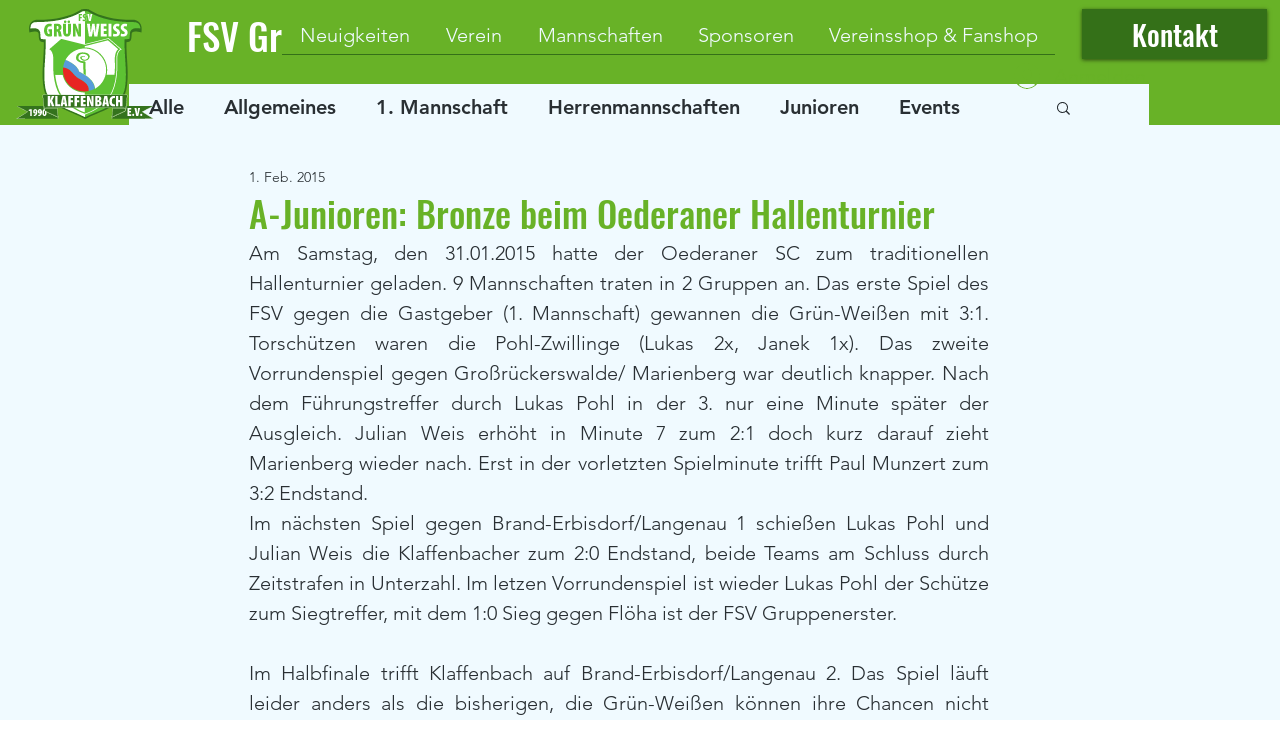

--- FILE ---
content_type: text/css; charset=utf-8
request_url: https://www.fsv-klaffenbach.de/_serverless/pro-gallery-css-v4-server/layoutCss?ver=2&id=evqd9-not-scoped&items=3384_150_150%7C3473_150_150%7C3681_150_150%7C3559_150_150%7C3451_150_150%7C3320_150_150%7C3517_150_150%7C3398_150_150%7C3377_150_150%7C3772_150_150%7C3391_150_150%7C3604_150_150%7C3356_150_150%7C3430_150_150%7C3584_150_150%7C3643_150_150%7C3293_150_150%7C3326_150_150%7C3315_150_150%7C3387_150_150&container=2238_740_3643_720&options=gallerySizeType:px%7CenableInfiniteScroll:true%7CtitlePlacement:SHOW_ON_HOVER%7CgridStyle:1%7CimageMargin:20%7CgalleryLayout:2%7CisVertical:false%7CnumberOfImagesPerRow:3%7CgallerySizePx:300%7CcubeRatio:1%7CcubeType:fill%7CgalleryThumbnailsAlignment:bottom%7CthumbnailSpacings:0
body_size: -115
content:
#pro-gallery-evqd9-not-scoped [data-hook="item-container"][data-idx="0"].gallery-item-container{opacity: 1 !important;display: block !important;transition: opacity .2s ease !important;top: 0px !important;left: 0px !important;right: auto !important;height: 233px !important;width: 233px !important;} #pro-gallery-evqd9-not-scoped [data-hook="item-container"][data-idx="0"] .gallery-item-common-info-outer{height: 100% !important;} #pro-gallery-evqd9-not-scoped [data-hook="item-container"][data-idx="0"] .gallery-item-common-info{height: 100% !important;width: 100% !important;} #pro-gallery-evqd9-not-scoped [data-hook="item-container"][data-idx="0"] .gallery-item-wrapper{width: 233px !important;height: 233px !important;margin: 0 !important;} #pro-gallery-evqd9-not-scoped [data-hook="item-container"][data-idx="0"] .gallery-item-content{width: 233px !important;height: 233px !important;margin: 0px 0px !important;opacity: 1 !important;} #pro-gallery-evqd9-not-scoped [data-hook="item-container"][data-idx="0"] .gallery-item-hover{width: 233px !important;height: 233px !important;opacity: 1 !important;} #pro-gallery-evqd9-not-scoped [data-hook="item-container"][data-idx="0"] .item-hover-flex-container{width: 233px !important;height: 233px !important;margin: 0px 0px !important;opacity: 1 !important;} #pro-gallery-evqd9-not-scoped [data-hook="item-container"][data-idx="0"] .gallery-item-wrapper img{width: 100% !important;height: 100% !important;opacity: 1 !important;} #pro-gallery-evqd9-not-scoped [data-hook="item-container"][data-idx="1"].gallery-item-container{opacity: 1 !important;display: block !important;transition: opacity .2s ease !important;top: 0px !important;left: 253px !important;right: auto !important;height: 233px !important;width: 234px !important;} #pro-gallery-evqd9-not-scoped [data-hook="item-container"][data-idx="1"] .gallery-item-common-info-outer{height: 100% !important;} #pro-gallery-evqd9-not-scoped [data-hook="item-container"][data-idx="1"] .gallery-item-common-info{height: 100% !important;width: 100% !important;} #pro-gallery-evqd9-not-scoped [data-hook="item-container"][data-idx="1"] .gallery-item-wrapper{width: 234px !important;height: 233px !important;margin: 0 !important;} #pro-gallery-evqd9-not-scoped [data-hook="item-container"][data-idx="1"] .gallery-item-content{width: 234px !important;height: 233px !important;margin: 0px 0px !important;opacity: 1 !important;} #pro-gallery-evqd9-not-scoped [data-hook="item-container"][data-idx="1"] .gallery-item-hover{width: 234px !important;height: 233px !important;opacity: 1 !important;} #pro-gallery-evqd9-not-scoped [data-hook="item-container"][data-idx="1"] .item-hover-flex-container{width: 234px !important;height: 233px !important;margin: 0px 0px !important;opacity: 1 !important;} #pro-gallery-evqd9-not-scoped [data-hook="item-container"][data-idx="1"] .gallery-item-wrapper img{width: 100% !important;height: 100% !important;opacity: 1 !important;} #pro-gallery-evqd9-not-scoped [data-hook="item-container"][data-idx="2"].gallery-item-container{opacity: 1 !important;display: block !important;transition: opacity .2s ease !important;top: 0px !important;left: 507px !important;right: auto !important;height: 233px !important;width: 233px !important;} #pro-gallery-evqd9-not-scoped [data-hook="item-container"][data-idx="2"] .gallery-item-common-info-outer{height: 100% !important;} #pro-gallery-evqd9-not-scoped [data-hook="item-container"][data-idx="2"] .gallery-item-common-info{height: 100% !important;width: 100% !important;} #pro-gallery-evqd9-not-scoped [data-hook="item-container"][data-idx="2"] .gallery-item-wrapper{width: 233px !important;height: 233px !important;margin: 0 !important;} #pro-gallery-evqd9-not-scoped [data-hook="item-container"][data-idx="2"] .gallery-item-content{width: 233px !important;height: 233px !important;margin: 0px 0px !important;opacity: 1 !important;} #pro-gallery-evqd9-not-scoped [data-hook="item-container"][data-idx="2"] .gallery-item-hover{width: 233px !important;height: 233px !important;opacity: 1 !important;} #pro-gallery-evqd9-not-scoped [data-hook="item-container"][data-idx="2"] .item-hover-flex-container{width: 233px !important;height: 233px !important;margin: 0px 0px !important;opacity: 1 !important;} #pro-gallery-evqd9-not-scoped [data-hook="item-container"][data-idx="2"] .gallery-item-wrapper img{width: 100% !important;height: 100% !important;opacity: 1 !important;} #pro-gallery-evqd9-not-scoped [data-hook="item-container"][data-idx="3"]{display: none !important;} #pro-gallery-evqd9-not-scoped [data-hook="item-container"][data-idx="4"]{display: none !important;} #pro-gallery-evqd9-not-scoped [data-hook="item-container"][data-idx="5"]{display: none !important;} #pro-gallery-evqd9-not-scoped [data-hook="item-container"][data-idx="6"]{display: none !important;} #pro-gallery-evqd9-not-scoped [data-hook="item-container"][data-idx="7"]{display: none !important;} #pro-gallery-evqd9-not-scoped [data-hook="item-container"][data-idx="8"]{display: none !important;} #pro-gallery-evqd9-not-scoped [data-hook="item-container"][data-idx="9"]{display: none !important;} #pro-gallery-evqd9-not-scoped [data-hook="item-container"][data-idx="10"]{display: none !important;} #pro-gallery-evqd9-not-scoped [data-hook="item-container"][data-idx="11"]{display: none !important;} #pro-gallery-evqd9-not-scoped [data-hook="item-container"][data-idx="12"]{display: none !important;} #pro-gallery-evqd9-not-scoped [data-hook="item-container"][data-idx="13"]{display: none !important;} #pro-gallery-evqd9-not-scoped [data-hook="item-container"][data-idx="14"]{display: none !important;} #pro-gallery-evqd9-not-scoped [data-hook="item-container"][data-idx="15"]{display: none !important;} #pro-gallery-evqd9-not-scoped [data-hook="item-container"][data-idx="16"]{display: none !important;} #pro-gallery-evqd9-not-scoped [data-hook="item-container"][data-idx="17"]{display: none !important;} #pro-gallery-evqd9-not-scoped [data-hook="item-container"][data-idx="18"]{display: none !important;} #pro-gallery-evqd9-not-scoped [data-hook="item-container"][data-idx="19"]{display: none !important;} #pro-gallery-evqd9-not-scoped .pro-gallery-prerender{height:1751px !important;}#pro-gallery-evqd9-not-scoped {height:1751px !important; width:740px !important;}#pro-gallery-evqd9-not-scoped .pro-gallery-margin-container {height:1751px !important;}#pro-gallery-evqd9-not-scoped .pro-gallery {height:1751px !important; width:740px !important;}#pro-gallery-evqd9-not-scoped .pro-gallery-parent-container {height:1751px !important; width:760px !important;}